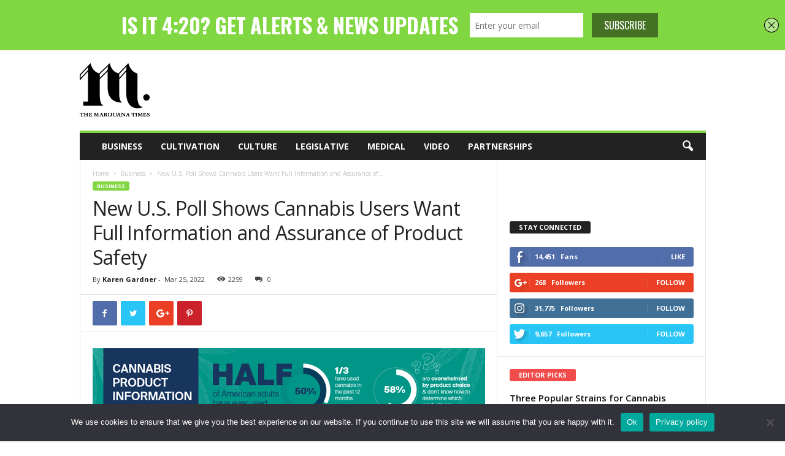

--- FILE ---
content_type: text/css
request_url: https://a.mailmunch.co/v2/themes/mailmunch/sunset/embedded/index.css
body_size: 2101
content:
@import url(https://fonts.googleapis.com/css?family=Source+Sans+Pro:400,700);@import url(https://fonts.googleapis.com/css?family=Open+Sans:300,400);html,body{margin:0;padding:0}body{background:transparent}*,*:before,*:after{-webkit-box-sizing:border-box;-moz-box-sizing:border-box;box-sizing:border-box}.hide{display:none}.clearfix:after{visibility:hidden;display:block;font-size:0;content:" ";clear:both;height:0}.clearfix{clear:both}p{margin:0}#close-icon{display:none}iframe,img{max-width:100%!important}.theme{margin:0 auto;position:relative;font-family:"Open Sans",sans-serif}.theme .success-screen{display:none}.theme #mailmunch-optin-form{padding:20px}.theme .optin-form-wrapper{position:relative;margin-top:20px}.theme label{display:inline-block;font-weight:bold;font-size:14px;color:#fff;word-wrap:break-word;margin:0 0 5px;padding:0}.theme label.required:after{content:" *"}.theme .submit-wrapper{position:relative}.theme .submit-wrapper .submit-loader{position:absolute;top:0;left:0;width:100%;height:100%;background:url('[data-uri]') center center no-repeat;background-color:rgba(255,255,255,0.8);text-align:center}.theme .submit-wrapper input{cursor:pointer}.theme .custom-select{position:relative;display:block;width:100%;border:0;margin-bottom:20px;background-color:#FFF}.theme .custom-select:after{content:'';width:0;position:absolute;right:7px;top:50%;margin-top:-3px;border-width:6px 4px;border-style:solid;pointer-events:none;border-color:#FFF transparent transparent transparent}.theme .custom-select select{background:transparent;border:0;outline:0;text-overflow:ellipsis;-webkit-user-select:none;-moz-user-select:-moz-none;-ms-user-select:none;user-select:none;-webkit-appearance:none;-moz-appearance:radio-container;appearance:none;color:rgba(0,0,0,0.75);font-size:14px;font-weight:normal;padding:8px;height:50px;width:100%;font-family:inherit;text-align-last:center;text-align:center}.theme .custom-select select.field-error{border:1px solid #f00!important;color:#f00!important}.theme .custom-select select.field-error::-webkit-input-placeholder{color:#f00}.theme .custom-select select.field-error:-moz-placeholder{color:#f00}.theme .custom-select select.field-error::-moz-placeholder{color:#f00}.theme .custom-select select.field-error:-ms-input-placeholder{color:#f00}.theme .custom-select select::-ms-expand{display:none}.theme .custom-select select:focus::-ms-value{background-color:inherit;color:inherit}.theme .check-box{position:relative;display:block;width:100%;margin-bottom:20px;text-align:left}.theme .check-box input{margin:0;margin-right:2px}.theme .check-box label{font-weight:normal;display:block;width:100%;margin:0 5px 5px 0;padding:0}.theme .check-box.horizontal label{display:inline}.theme .check-box.field-error label{color:#f00!important}.theme input,.theme textarea{max-width:100%;overflow:hidden;text-overflow:ellipsis;-webkit-appearance:none;-webkit-border-radius:0}.theme input.field-error,.theme textarea.field-error{border:1px solid #f00!important;color:#f00!important}.theme input.field-error::-webkit-input-placeholder,.theme textarea.field-error::-webkit-input-placeholder{color:#f00}.theme input.field-error:-moz-placeholder,.theme textarea.field-error:-moz-placeholder{color:#f00}.theme input.field-error::-moz-placeholder,.theme textarea.field-error::-moz-placeholder{color:#f00}.theme input.field-error:-ms-input-placeholder,.theme textarea.field-error:-ms-input-placeholder{color:#f00}.theme input.text-field,.theme input.email-field,.theme textarea.text-box{display:block;border:0;color:rgba(0,0,0,0.75);font-size:14px;font-weight:normal;font-family:inherit;padding:8px;height:50px;width:100%;margin-bottom:20px;text-align:center}.theme textarea.text-box{line-height:1;height:90px}.theme input.submit{text-transform:uppercase;min-width:100%;margin:0 auto;border:0;font-weight:600;display:block;width:100%;height:50px;font-size:16px;text-align:center;max-width:100%;overflow:hidden;text-overflow:ellipsis}.animated{-webkit-animation-duration:1s;animation-duration:1s;-webkit-animation-fill-mode:both;animation-fill-mode:both}@-webkit-keyframes shake{0,100%{-webkit-transform:translate3d(0,0,0);transform:translate3d(0,0,0)}10%,30%,50%,70%,90%{-webkit-transform:translate3d(-10px,0,0);transform:translate3d(-10px,0,0)}20%,40%,60%,80%{-webkit-transform:translate3d(10px,0,0);transform:translate3d(10px,0,0)}}@keyframes shake{0,100%{-webkit-transform:translate3d(0,0,0);transform:translate3d(0,0,0)}10%,30%,50%,70%,90%{-webkit-transform:translate3d(-10px,0,0);transform:translate3d(-10px,0,0)}20%,40%,60%,80%{-webkit-transform:translate3d(10px,0,0);transform:translate3d(10px,0,0)}}.shake{-webkit-animation-name:shake;animation-name:shake}body .theme #close-icon{display:none}.branding-container{font-family:Arial,Helvetica,sans-serif;text-align:right;line-height:20px}.branding-container .mailmunch-branding{font-size:10px;color:#999;text-decoration:none;display:inline-block}
.branding-container .mailmunch-branding .mailmunch{font-weight:bold;color:#f99256}body .theme-sunset #mailmunch-optin-form{padding:0}body .theme-sunset #mailmunch-optin-form .screen{padding:20px}body .theme-sunset #mailmunch-optin-form .headline,body .theme-sunset #mailmunch-optin-form .description{text-align:center;color:#FFF}body .theme-sunset #mailmunch-optin-form .headline{margin:0;font-size:30px;font-weight:700;text-transform:uppercase;font-family:'Source Sans Pro',sans-serif}body .theme-sunset #mailmunch-optin-form .description{font-size:16px;font-weight:lighter;margin:5px 0;color:#FFF;line-height:1.8}body .theme-sunset #mailmunch-optin-form .foot-note{font-size:12px;text-align:center;margin-top:20px;color:#fff}@media only screen and (max-width:480px){body .theme-sunset #mailmunch-optin-form .headline{font-size:26px}body .theme-sunset #mailmunch-optin-form .description{font-size:14px}}